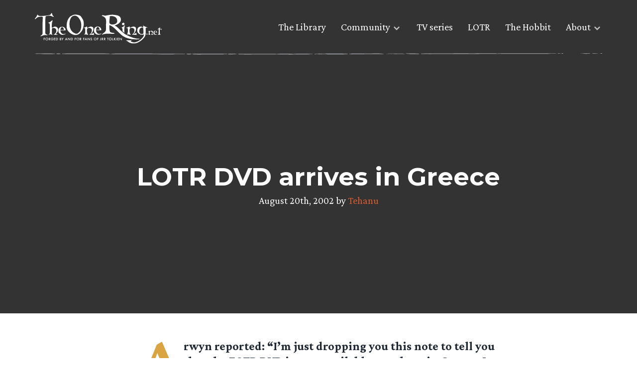

--- FILE ---
content_type: image/svg+xml
request_url: https://www.theonering.net/torwp/wp-content/themes/The-One-Ring-2020/img/hr-one-ring.svg
body_size: 2093
content:
<svg width="1110" height="25" fill="none" xmlns="http://www.w3.org/2000/svg"><g clip-path="url(#clip0)"><path d="M1100.53 16.74c4.22 0 8.85-2.99 9.06-3.09.2-.2.41-.41.41-.72 0-.41-.21-.62-.41-.82-.21-.2-5.97-3.81-10.5-2.99a3.69 3.69 0 00-3.09 3.7c0 1.55.93 3.3 3.09 3.71.41.21.92.21 1.44.21zm6.69-3.8c-1.85.92-5.15 2.46-7.82 1.95-1.14-.2-1.55-1.14-1.55-1.96 0-.82.41-1.65 1.55-1.95 2.57-.52 5.97.92 7.82 1.95z" fill="#747A80"/></g><path d="M576 13h521M13 13h520" stroke="#747A80" stroke-width="2"/><g clip-path="url(#clip1)"><path d="M9.47 16.74c-4.22 0-8.85-2.99-9.06-3.09-.2-.2-.41-.41-.41-.72 0-.41.2-.62.41-.82.2-.2 5.97-3.81 10.5-2.99a3.68 3.68 0 013.09 3.7c0 1.55-.93 3.3-3.09 3.71-.41.21-.92.21-1.44.21zm-6.7-3.8c1.86.92 5.16 2.46 7.83 1.95 1.14-.2 1.55-1.14 1.55-1.96 0-.82-.41-1.65-1.55-1.95-2.57-.52-5.97.92-7.82 1.95z" fill="#747A80"/></g><path d="M555.7 12.89c4.03-4.03 6.3-8.28 5.07-9.5-1.22-1.23-5.48 1.04-9.5 5.06-4.03 4.03-6.3 8.29-5.08 9.51 1.23 1.23 5.48-1.04 9.51-5.07zm8.33-7.52c.06 2.03-2.35 5.98-6.11 9.74-3.43 3.42-7 5.73-9.15 6.06" stroke="#747A80" stroke-width="1.14" stroke-linecap="round" stroke-linejoin="round"/><path d="M560.26 6.98a24.16 24.16 0 00-5.96 4.5 24.16 24.16 0 00-4.5 5.97m-5.03 2.89l-.16-.16" stroke="#747A80" stroke-width="1.14" stroke-linecap="round" stroke-linejoin="round"/><path d="M563.15 1.96l2.98 2.98c1.77 1.76-.91 7.31-6 12.39-5.07 5.07-10.62 7.76-12.38 6l-2.98-3c-2.19-2.18.15-8.07 5.23-13.14 5.07-5.08 10.96-7.42 13.15-5.23zm0 0l-.16-.16m-13.31 19.01s-.32-.31 0-1.26m2.22.31s-.32-.31 0-1.26m1.7-1.24c0 .82.27 1.1.36 1.18m2.3-3.37c0 .82.27 1.1.37 1.17m1.93-1.87s-.4-.2-.4-1.2m2.62-1.66s-.4-.2-.4-1.2m3.03-2.69s-.45-.02-.87-.93m-11.6 13.62c.09.19.39.9.01 1.3m4.13-4.02s.8.59.6 1.2m3.96-5.62c.1.1.7.72.46 1.25m2.1-4.58s.96.27 1 .9" stroke="#747A80" stroke-width="1.14" stroke-linecap="round" stroke-linejoin="round"/><defs><clipPath id="clip0"><path fill="#fff" transform="matrix(-1 0 0 1 1110 9)" d="M0 0h14v7.72H0z"/></clipPath><clipPath id="clip1"><path fill="#fff" transform="translate(0 9)" d="M0 0h14v7.72H0z"/></clipPath></defs></svg>